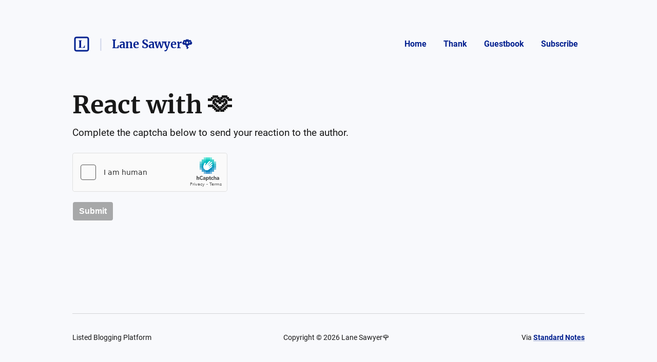

--- FILE ---
content_type: text/html; charset=utf-8
request_url: https://blog.lanesawyer.dev/authors/8597/posts/39636/reactions/new?reaction=%F0%9F%AB%B6
body_size: 19980
content:
<!DOCTYPE html>
<html lang="en">
  <head>
    <meta name="csrf-param" content="authenticity_token" />
<meta name="csrf-token" content="Dpx1xhV64rTJLaJXEFHhVaYHamidvVtKpliTHC_cD-RMjKvKhOQAR4CwDtcBqAk0zjn78LXXHJYUyy2rcJMMWA" />



    <title></title>
    <meta content="Today my apartment complex locked me into my apartment.

Upon that realization, I had a panic attack.

It ruined my day to the point where I&#39;m still on edge alm..." name="description"/>

      <link rel="canonical" href="https://blog.lanesawyer.dev/39636/the-impact-of-smart-tech-faceless-corporations-and-labor-exploitation"/>

    <link rel="icon" type="image/png" href="https://s3.amazonaws.com/sn-listed/letters/v2/big/L.png" sizes="250x250" />
    <link rel="icon" type="image/png" href="https://s3.amazonaws.com/sn-listed/letters/v2/fav/L.png" sizes="32x32" />
    <link rel="apple-touch-icon" type="image/png" href="https://s3.amazonaws.com/sn-listed/letters/v2/big/L.png" sizes="250x250" />
    <link rel="apple-touch-icon-precomposed" type="image/png" href="https://s3.amazonaws.com/sn-listed/letters/v2/big/L.png" sizes="250x250" />
    <link rel="shortcut icon" type="image/png" href="https://s3.amazonaws.com/sn-listed/letters/v2/fav/L.png" sizes="32x32" />
    <!-- Apple -->
    <meta content="" name="apple-mobile-web-app-title"/>
    <meta content="" name="application-name"/>

    <meta name="viewport" content="width=device-width, initial-scale=1">

    <!-- Twitter -->
    <meta content="Today my apartment complex locked me into my apartment.

Upon that realization, I had a panic attack.

It ruined my day to the point where I&#39;m still on edge alm..." name="twitter:description"/>
    <meta content="" name="twitter:title"/>
    <meta content="@standardnotes" name="twitter:site"/>

    <meta content="summary" name="twitter:card"/>
    <meta name="twitter:image" content="https://s3.amazonaws.com/sn-listed/letters/v2/big/L.png">

    <!-- Facebook -->
    <meta name="og:image" content="https://s3.amazonaws.com/sn-listed/letters/v2/big/L.png">
    <meta content="" name="og:title"/>
    <meta content="" name="og:description"/>

    <link rel="stylesheet" media="all" href="/assets/application-753928f4b83e998d3d52ea707104e6ef0aee44a9225af983f565bae5d8c04dfa.css" data-turbolinks-track="reload" />
    <script src="/assets/stylekit-0bf041b5f310185d3964fc7f056dc42581ab71405ab4169407054ab5b232724b.js" data-turbolinks-track="reload"></script>



    <link rel="stylesheet" media="all" href="/packs/css/clientRegistration-db1f0709.chunk.css" data-turbolinks-track="reload" defer="defer" />
    <script src="/packs/runtime~clientRegistration.js" data-turbolinks-track="reload" defer="defer"></script>
<script src="/packs/npm.babel.bundle.js" data-turbolinks-track="reload" defer="defer"></script>
<script src="/packs/npm.axios.bundle.js" data-turbolinks-track="reload" defer="defer"></script>
<script src="/packs/clientRegistration.bundle.js" data-turbolinks-track="reload" defer="defer"></script>



    <!-- Plausible -->
    <script defer data-domain="listed.to" src="https://plausible.standardnotes.com/js/plausible.js"></script>
    <!-- End Plausible Code -->

  </head>

  <body>
    <main id="main-container">
        
<div id="AuthorHeader-react-component-b25920a9-3744-4a85-b6a3-2316c69ed8a1"><div class="page-header__container " data-reactroot=""><div id="page-header"><div class="left"><div class="website-name"><a href="https://listed.to" class="listed-logo-link button button--no-fill" aria-label="Listed logo"><img src="/packs/media/assets/icons/ic-listed-a2f3c7f5bcf32941daa89a2d4758e8ff.svg" class="listed-logo" alt="Listed Logo"/></a></div><div class="author-name__container"><div class="author-name path-item"><a href="https://blog.lanesawyer.dev" class="button button--no-fill"><div class="h4">Lane Sawyer🌹</div></a></div></div></div><div class="right"><button class="button button--menu-icon" aria-label="Menu" aria-controls="navigation" type="button"></button><div class="pages-menu__container"><nav class="pages-menu author-pages-menu--desktop pages-menu--desktop"><a href="https://blog.lanesawyer.dev" class="button page-link button--no-fill">Home</a><a href="https://blog.lanesawyer.dev/tip" class="button page-link button--no-fill">Thank</a><a href="https://blog.lanesawyer.dev/guestbook" class="button page-link button--no-fill">Guestbook</a><a href="https://blog.lanesawyer.dev/subscribe" class="button page-link button--no-fill">Subscribe</a></nav></div></div></div><div class="pages-menu__container"><nav class="pages-menu pages-menu--mobile "><a href="https://blog.lanesawyer.dev" class="button page-link button--no-fill">Home</a><a href="https://blog.lanesawyer.dev/tip" class="button page-link button--no-fill">Thank</a><a href="https://blog.lanesawyer.dev/guestbook" class="button page-link button--no-fill">Guestbook</a><a href="https://blog.lanesawyer.dev/subscribe" class="button page-link button--no-fill">Subscribe</a></nav></div></div></div>
      <script type="application/json" class="js-react-on-rails-component" data-component-name="AuthorHeader" data-dom-id="AuthorHeader-react-component-b25920a9-3744-4a85-b6a3-2316c69ed8a1">{"homeUrl":"https://listed.to","post":true,"isAccessoryPage":true,"author":{"bio":"Just trying to leave the world a little better than I found it.","link":"","twitter":"","header_image_url":"https://user.fm/files/v2-7ee0137c5814b8b08f919fdb712d66d5/BlogHeader.jpg","guestbook_disabled":false,"newsletter_disabled":false,"title":"Lane Sawyer🌹","url":"https://blog.lanesawyer.dev","last_word_count":80715,"personal_link":null,"credentials":[{"id":166},{"id":167},{"id":168},{"id":169},{"id":170}]},"privatePost":false,"pages":null,"currentUrl":"https://blog.lanesawyer.dev/authors/8597/posts/39636/reactions/new?reaction=%F0%9F%AB%B6","blogPage":null}</script>
      



      <div id="content-container">
        
<script type="application/json" id="js-react-on-rails-context">{"railsEnv":"production","inMailer":false,"i18nLocale":"en","i18nDefaultLocale":"en","rorVersion":"11.3.0","rorPro":false,"href":"https://blog.lanesawyer.dev/authors/8597/posts/39636/reactions/new?reaction=%F0%9F%AB%B6","location":"/authors/8597/posts/39636/reactions/new?reaction=%F0%9F%AB%B6","scheme":"https","host":"blog.lanesawyer.dev","port":null,"pathname":"/authors/8597/posts/39636/reactions/new","search":"reaction=%F0%9F%AB%B6","httpAcceptLanguage":null,"serverSide":false}</script>
<div id="NewReaction-react-component-c18dca4e-2fe7-4d9f-808d-0f6db5d8b980"><div class="validate-page page-container" data-reactroot=""><h1 class="h1">React with <!-- -->🫶</h1><p class="p1">Complete the captcha below to send your reaction to the author.</p><div id="captcha-form"><form><div class="form-section"></div><button type="submit" class="button button--disabled" disabled="">Submit</button></form></div><div class="error-toast "><div class="error-toast__container"><div class="error-toast__toast"><p class="p2 error-toast__message"></p><button class="button error-toast__dismiss-button" type="button" aria-label="Close error toast"></button></div></div></div></div></div>
      <script type="application/json" class="js-react-on-rails-component" data-component-name="NewReaction" data-dom-id="NewReaction-react-component-c18dca4e-2fe7-4d9f-808d-0f6db5d8b980">{"reactionString":"🫶","post":{"id":39636,"title":"The Impact of Smart Tech, Faceless Corporations, and Labor Exploitation","unlisted":false,"created_at":"2022-10-28T06:53:15.000Z","word_count":1633,"page":null,"author_name":null,"author_link":null,"author_relative_url":"https://blog.lanesawyer.dev/39636/the-impact-of-smart-tech-faceless-corporations-and-labor-exploitation","preview_text":"Today my apartment complex locked me into my apartment.\n\nUpon that realization, I had a panic attack.\n\nIt ruined my day to the point where I'm still on edge almost twelve hours later. Part of addressing the lingering symptoms of my panic attack is writing this blog post, where I'm sharing my experience to relieve stress. As such, it will likely be a bit more rambling and jumpy compared to my other posts. Panic attacks jumble your thinking, so please forgive the drop in quality here.\n\nAs a bonus,...","rendered_text":"\u003cp\u003eToday my apartment complex locked me into my apartment.\u003c/p\u003e\n\n\u003cp\u003eUpon that realization, I had a panic attack.\u003c/p\u003e\n\n\u003cp\u003eIt ruined my day to the point where I'm still on edge almost twelve hours later. Part of addressing the lingering symptoms of my panic attack is writing this blog post, where I'm sharing my experience to relieve stress. As such, it will likely be a bit more rambling and jumpy compared to my other posts. Panic attacks jumble your thinking, so please forgive the drop in quality here.\u003c/p\u003e\n\n\u003cp\u003eAs a bonus, I'm going to use this experience to point out the very real consequences of smart tech, faceless corporations, and the exploitation of labor.\u003c/p\u003e\n\n\u003cp\u003eFirst off, before anyone worries too much, I'm doing fine. I contacted my apartment's front-office and the maintenance team got my door functioning again pretty quickly. I probably could've gotten myself out with the screwdriver I have in my closet without too much effort.\u003c/p\u003e\n\n\u003cp\u003eBut there's no use reasoning with my body, which was still feeling the effects of being trapped in a concrete box against my will. No amount of rational thinking can stop the chemicals released during a panic attack.\u003c/p\u003e\n\n\u003cp\u003eBefore I jump into pontificating about the dangers of smart tech and the corporatization of everything, here's what happened:\u003c/p\u003e\n\n\u003cp\u003eMy apartment complex is installing \"smart locks\" that have a keypad and mobile app for managing the locking system. The company behind the smart locks sent their install team and attempted to install the lock at my apartment today, but the hub that is supposed to control the lock had issues so they said they'd be back at a later date once they got working hardware. Unfortunately, they had already installed the smart lock and had to re-install the old lock system on my door. Then the install team left, saying they'd contact me for another appointment in the future. No biggie, I thought.\u003c/p\u003e\n\n\u003cp\u003eThirty minutes later I went to take my dog on his lunchtime walk, but when I turned the handle to exit, the deadbolt slid into place. The smart lock's install team put my lock back on backwards, so that the normally handy \"unlock if you turn the handle\" feature kept me locked inside. On top of that, the handle fell off into my hand!\u003c/p\u003e\n\n\u003cp\u003eI have never been locked away anywhere (at least that I remember, who knows what trauma lies in my childhood due to my garbage memory lol), so this was the first time I truly felt trapped and confined. My first instinct was to pound on the door and scream, in hopes that the installers were still around thirty minutes later (as I said, critical thinking skills aren't really available when you're in the grip of a panic attack).\u003c/p\u003e\n\n\u003cp\u003eI'd never felt such a visceral need to \u003cem\u003eescape\u003c/em\u003e before, which triggered my panic attack.\u003c/p\u003e\n\n\u003cp\u003eIt's been a while since my last panic attack, but I'm no stranger to them. During a turbulent period of my life when I was going through a divorce, finally got my anxiety and depression diagnosed, and COVID hit all within the course of about two years, I spent many hours crying in the shower or cowering in bed trying to overcome the unrelenting grip of a panic attack.\u003c/p\u003e\n\n\u003cp\u003eThankfully I've developed ways to reduce their impact, but they're still no fun when they pop up. Even though I reigned in my thoughts quickly, the effects of a panic attack stick around for hours as my body flushes the chemicals pumped through my system during the initial attack.\u003c/p\u003e\n\n\u003cp\u003eAnd now that I'm feeling (mostly) better, I figured I would turn this experience into an opportunity to cover a few things about this crazy world we all live in that concern me:\u003c/p\u003e\n\n\u003col\u003e\n\u003cli\u003e\u003cp\u003eSmart tech and the rise of surveillance capitalism\u003c/p\u003e\u003c/li\u003e\n\u003cli\u003e\u003cp\u003eThe uncaring, relentless pursuit of profit over human happiness from large corporations\u003c/p\u003e\u003c/li\u003e\n\u003cli\u003e\u003cp\u003eThe exploitation of labor\u003c/p\u003e\u003c/li\u003e\n\u003c/ol\u003e\n\n\u003cp\u003eNow how do these all connect?\u003c/p\u003e\n\n\u003cp\u003eThe smart tech aspect is obvious.\u003c/p\u003e\n\n\u003cp\u003eThis new locking system is run by some big company that has access to all the times I open and shut my door. Privacy laws are all but non-existent in the United States, and as a programmer I am acutely aware of just how much data you can glean from someone's smart devices. In addition, while researching what locks were going to be occupying my apartment I discovered that these particular locks emit a unique tone for each press on the pin, allowing someone nearby to literally hear your access code.\u003c/p\u003e\n\n\u003cp\u003eHoly fuck is that a major security risk!\u003c/p\u003e\n\n\u003cp\u003eThe lock is literally designed to make it easier for apartment complexes to manage keys, not for apartment dwellers to live convenient lives. There's nothing preventing the company making all the data available to the apartment complex either, giving them more insight into my comings and goings than I'd prefer.\u003c/p\u003e\n\n\u003cp\u003eLook, I'm not opposed to technology being used to improve our lives, but I don't trust the companies running these systems. My own smart home setup is all managed from a local server that I run, where my data isn't being harvested by some company to sell to ad brokers. It's possible to use this technology in a privacy respecting, human centered manner, but that's not what the vast majority of smart home companies do because harvesting and selling data is a lucrative business.\u003c/p\u003e\n\n\u003cp\u003eAs for large corporations doing anything to make a buck?\u003c/p\u003e\n\n\u003cp\u003eI went and talked to my apartment complex about the incident to let them know that their actions to change the locking system resulted in me literally being locked in my apartment. I never asked for this lock upgrade. I wasn't given a choice to opt out, only the \"opportunity\" to come ask questions to have my concerns \"addressed\". My dumb locks have worked perfectly fine for years and I have no need for a smart lock. And then, the incompetency of the company installing the lock ended up imprisoning me in my own apartment.\u003c/p\u003e\n\n\u003cp\u003eI asked for some small credit towards my rent or other way to make amends for literally locking me up against my will, but the receptionist said she had no ability to do anything of the sort and that management wouldn't consider the request even if I talked to them. The utter lack of humanity driven by the profit needs to a giant company that owns the building made me feel sub-human as my panic attack was completely dismissed.\u003c/p\u003e\n\n\u003cp\u003eIf I were a landlord and my actions accidentally caused a tenant mental distress I wouldn't hesitate to do something to make up for it, especially knocking a few bucks off next month's rent. The fact that the only person present from the company managing where I live had no agency to make that decision shows a lack of trust in workers and a clear prioritization of making money over listening to the people whose very homes you control. \u003c/p\u003e\n\n\u003cp\u003eAnd the exploitation of labor?\u003c/p\u003e\n\n\u003cp\u003eThe installers from the smart lock company were clearly not adequately trained and likely paid under a living wage. They couldn't install their own company's smart lock and then re-installed the old lock incorrectly, locking me in. \u003c/p\u003e\n\n\u003cp\u003eSimple steps that could be taught with a little bit of training (like not tearing off the old lock until you confirmed that your locks are fully synced and working) would've prevented the extra work and noise (which interrupted a work meeting I was in, by the way). And then, the laborers not fully testing the old lock after reinstalling it shows that they weren't trained regarding what to do when an install goes sideways.\u003c/p\u003e\n\n\u003cp\u003eI'm not a professional smart lock installer, but how do you not notice that the way you re-installed the old lock will literally trap a resident inside their own house? There's maybe three different states the locking mechanism can be in, and they didn't bother to test them all? I don't necessarily blame the individuals performing the work because of the system of labor we all deal with in the United States. Our lackluster labor protections lead to low wages, which leads to uncaring workers doing the minimum to get by. If you were paid a minimum wage, wouldn't you do the minimum as well? We should pay people living wages, treat laborers in all jobs with dignity, and provide adequate training. A more capable, caring craftsperson would have found their mistake before leaving a resident locked inside their own house.\u003c/p\u003e\n\n\u003cp\u003eAnd I'll leave it at that.\u003c/p\u003e\n\n\u003cp\u003eThe effects of my panic attack linger, but it feels good to get words on a page. Each of the three areas deserve much more attention and analysis, but I hope my overview can at least express why I'm concerned about the direction our country and economy have been moving for the last few decades.\u003c/p\u003e\n\n\u003cp\u003eThese decisions to prioritize profit over everything else causes very real harm. I'm lucky that my most traumatic experience bumping up against these systems was having a panic attack due to a botched lock install. Others aren't so lucky.\u003c/p\u003e\n\n\u003cp\u003eWe could build a society where all are able to live and work with dignity. But we don't, simply so a few billionaires can score more points in the game of chasing the almighty dollar.\u003c/p\u003e\n\n\u003cp\u003eSo what do we do about it?\u003c/p\u003e\n\n\u003cp\u003eVOTE.\u003c/p\u003e\n\n\u003cp\u003eSupport politicians that want to improve labor laws, do some trust-busting, raise tax rates on the ultra-wealthy and use that revenue to build public services we all benefit from, and get some human-centered data privacy legislation in place.\u003c/p\u003e\n\n\u003cp\u003eUntil we build such a world, we'll continue to be forced into a system where our every move is monitored and monetized, where faceless corporations ignore human suffering, and laborers are treated as disposable.\u003c/p\u003e\n","url":"https://blog.lanesawyer.dev/39636/the-impact-of-smart-tech-faceless-corporations-and-labor-exploitation","author":{"id":8597,"username":"lanesawyer","title":"Lane Sawyer🌹","url":"https://blog.lanesawyer.dev"}},"hCaptchaSiteKey":"dd6c8670-fc9b-4024-9e31-304ee4b06776"}</script>
      


      </div>
      <div id="SharedFooter-react-component-a51cc428-a1d6-4542-8e40-b859429565d8"><div id="footer" class="footer" data-reactroot=""><div class="footer__container"><p class="p3">Listed Blogging Platform</p><p class="p3">Copyright © <!-- -->2026<!-- --> <!-- -->Lane Sawyer🌹</p><p class="p3">Via<!-- --> <a href="https://standardnotes.com" target="_blank" rel="noopener noreferrer">Standard Notes</a></p></div></div></div>
      <script type="application/json" class="js-react-on-rails-component" data-component-name="SharedFooter" data-dom-id="SharedFooter-react-component-a51cc428-a1d6-4542-8e40-b859429565d8">{"blogPage":null,"author":{"title":"Lane Sawyer🌹"},"privatePost":false}</script>
      


    </div>
  </main>
</html>


--- FILE ---
content_type: application/javascript
request_url: https://blog.lanesawyer.dev/packs/npm.babel.bundle.js
body_size: 28237
content:
(window.webpackJsonp=window.webpackJsonp||[]).push([[2],[,,function(t,n,r){var e=r(199),o=r(200),i=r(89),u=r(201);t.exports=function(t,n){return e(t)||o(t,n)||i(t,n)||u()}},function(t,n,r){t.exports=r(204)},function(t,n){function r(t,n,r,e,o,i,u){try{var f=t[i](u),c=f.value}catch(s){return void r(s)}f.done?n(c):Promise.resolve(c).then(e,o)}t.exports=function(t){return function(){var n=this,e=arguments;return new Promise((function(o,i){var u=t.apply(n,e);function f(t){r(u,o,i,f,c,"next",t)}function c(t){r(u,o,i,f,c,"throw",t)}f(void 0)}))}}},,function(t,n){t.exports=function(t,n,r){return n in t?Object.defineProperty(t,n,{value:r,enumerable:!0,configurable:!0,writable:!0}):t[n]=r,t}},function(t,n){var r=t.exports={version:"2.6.11"};"number"==typeof __e&&(__e=r)},,function(t,n,r){var e=r(48)("wks"),o=r(35),i=r(11).Symbol,u="function"==typeof i;(t.exports=function(t){return e[t]||(e[t]=u&&i[t]||(u?i:o)("Symbol."+t))}).store=e},function(t,n,r){t.exports=!r(20)((function(){return 7!=Object.defineProperty({},"a",{get:function(){return 7}}).a}))},function(t,n){var r=t.exports="undefined"!=typeof window&&window.Math==Math?window:"undefined"!=typeof self&&self.Math==Math?self:Function("return this")();"number"==typeof __g&&(__g=r)},function(t,n,r){var e=r(21),o=r(63),i=r(41),u=Object.defineProperty;n.f=r(10)?Object.defineProperty:function(t,n,r){if(e(t),n=i(n,!0),e(r),o)try{return u(t,n,r)}catch(f){}if("get"in r||"set"in r)throw TypeError("Accessors not supported!");return"value"in r&&(t[n]=r.value),t}},function(t,n){t.exports=function(t){return"object"===typeof t?null!==t:"function"===typeof t}},function(t,n,r){var e=r(11),o=r(7),i=r(22),u=r(17),f=r(16),c=function(t,n,r){var s,a,p,l=t&c.F,v=t&c.G,y=t&c.S,h=t&c.P,d=t&c.B,b=t&c.W,g=v?o:o[n]||(o[n]={}),x=g.prototype,m=v?e:y?e[n]:(e[n]||{}).prototype;for(s in v&&(r=n),r)(a=!l&&m&&void 0!==m[s])&&f(g,s)||(p=a?m[s]:r[s],g[s]=v&&"function"!=typeof m[s]?r[s]:d&&a?i(p,e):b&&m[s]==p?function(t){var n=function(n,r,e){if(this instanceof t){switch(arguments.length){case 0:return new t;case 1:return new t(n);case 2:return new t(n,r)}return new t(n,r,e)}return t.apply(this,arguments)};return n.prototype=t.prototype,n}(p):h&&"function"==typeof p?i(Function.call,p):p,h&&((g.virtual||(g.virtual={}))[s]=p,t&c.R&&x&&!x[s]&&u(x,s,p)))};c.F=1,c.G=2,c.S=4,c.P=8,c.B=16,c.W=32,c.U=64,c.R=128,t.exports=c},function(t,n){t.exports=function(t){return t&&t.__esModule?t:{default:t}}},function(t,n){var r={}.hasOwnProperty;t.exports=function(t,n){return r.call(t,n)}},function(t,n,r){var e=r(12),o=r(26);t.exports=r(10)?function(t,n,r){return e.f(t,n,o(1,r))}:function(t,n,r){return t[n]=r,t}},function(t,n,r){var e=r(210),o=r(211),i=r(89),u=r(212);t.exports=function(t){return e(t)||o(t)||i(t)||u()}},function(t,n,r){var e=r(38),o=r(40);t.exports=function(t){return e(o(t))}},function(t,n){t.exports=function(t){try{return!!t()}catch(n){return!0}}},function(t,n,r){var e=r(13);t.exports=function(t){if(!e(t))throw TypeError(t+" is not an object!");return t}},function(t,n,r){var e=r(66);t.exports=function(t,n,r){if(e(t),void 0===n)return t;switch(r){case 1:return function(r){return t.call(n,r)};case 2:return function(r,e){return t.call(n,r,e)};case 3:return function(r,e,o){return t.call(n,r,e,o)}}return function(){return t.apply(n,arguments)}}},function(t,n,r){var e=r(40);t.exports=function(t){return Object(e(t))}},,,function(t,n){t.exports=function(t,n){return{enumerable:!(1&t),configurable:!(2&t),writable:!(4&t),value:n}}},function(t,n){t.exports={}},function(t,n,r){var e=r(67),o=r(49);t.exports=Object.keys||function(t){return e(t,o)}},function(t,n,r){var e=r(35)("meta"),o=r(13),i=r(16),u=r(12).f,f=0,c=Object.isExtensible||function(){return!0},s=!r(20)((function(){return c(Object.preventExtensions({}))})),a=function(t){u(t,e,{value:{i:"O"+ ++f,w:{}}})},p=t.exports={KEY:e,NEED:!1,fastKey:function(t,n){if(!o(t))return"symbol"==typeof t?t:("string"==typeof t?"S":"P")+t;if(!i(t,e)){if(!c(t))return"F";if(!n)return"E";a(t)}return t[e].i},getWeak:function(t,n){if(!i(t,e)){if(!c(t))return!0;if(!n)return!1;a(t)}return t[e].w},onFreeze:function(t){return s&&p.NEED&&c(t)&&!i(t,e)&&a(t),t}}},function(t,n,r){var e=r(22),o=r(72),i=r(73),u=r(21),f=r(34),c=r(74),s={},a={};(n=t.exports=function(t,n,r,p,l){var v,y,h,d,b=l?function(){return t}:c(t),g=e(r,p,n?2:1),x=0;if("function"!=typeof b)throw TypeError(t+" is not iterable!");if(i(b)){for(v=f(t.length);v>x;x++)if((d=n?g(u(y=t[x])[0],y[1]):g(t[x]))===s||d===a)return d}else for(h=b.call(t);!(y=h.next()).done;)if((d=o(h,g,y.value,n))===s||d===a)return d}).BREAK=s,n.RETURN=a},function(t,n,r){var e=r(13);t.exports=function(t,n){if(!e(t)||t._t!==n)throw TypeError("Incompatible receiver, "+n+" required!");return t}},function(t,n){n.f={}.propertyIsEnumerable},function(t,n){t.exports=!0},function(t,n,r){var e=r(43),o=Math.min;t.exports=function(t){return t>0?o(e(t),9007199254740991):0}},function(t,n){var r=0,e=Math.random();t.exports=function(t){return"Symbol(".concat(void 0===t?"":t,")_",(++r+e).toString(36))}},function(t,n,r){var e=r(12).f,o=r(16),i=r(9)("toStringTag");t.exports=function(t,n,r){t&&!o(t=r?t:t.prototype,i)&&e(t,i,{configurable:!0,value:n})}},function(t,n,r){t.exports=r(170)},function(t,n,r){var e=r(39);t.exports=Object("z").propertyIsEnumerable(0)?Object:function(t){return"String"==e(t)?t.split(""):Object(t)}},function(t,n){var r={}.toString;t.exports=function(t){return r.call(t).slice(8,-1)}},function(t,n){t.exports=function(t){if(void 0==t)throw TypeError("Can't call method on  "+t);return t}},function(t,n,r){var e=r(13);t.exports=function(t,n){if(!e(t))return t;var r,o;if(n&&"function"==typeof(r=t.toString)&&!e(o=r.call(t)))return o;if("function"==typeof(r=t.valueOf)&&!e(o=r.call(t)))return o;if(!n&&"function"==typeof(r=t.toString)&&!e(o=r.call(t)))return o;throw TypeError("Can't convert object to primitive value")}},function(t,n,r){"use strict";var e=r(144)(!0);r(44)(String,"String",(function(t){this._t=String(t),this._i=0}),(function(){var t,n=this._t,r=this._i;return r>=n.length?{value:void 0,done:!0}:(t=e(n,r),this._i+=t.length,{value:t,done:!1})}))},function(t,n){var r=Math.ceil,e=Math.floor;t.exports=function(t){return isNaN(t=+t)?0:(t>0?e:r)(t)}},function(t,n,r){"use strict";var e=r(33),o=r(14),i=r(45),u=r(17),f=r(27),c=r(145),s=r(36),a=r(150),p=r(9)("iterator"),l=!([].keys&&"next"in[].keys()),v=function(){return this};t.exports=function(t,n,r,y,h,d,b){c(r,n,y);var g,x,m,_=function(t){if(!l&&t in j)return j[t];switch(t){case"keys":case"values":return function(){return new r(this,t)}}return function(){return new r(this,t)}},S=n+" Iterator",O="values"==h,w=!1,j=t.prototype,E=j[p]||j["@@iterator"]||h&&j[h],k=E||_(h),P=h?O?_("entries"):k:void 0,A="Array"==n&&j.entries||E;if(A&&(m=a(A.call(new t)))!==Object.prototype&&m.next&&(s(m,S,!0),e||"function"==typeof m[p]||u(m,p,v)),O&&E&&"values"!==E.name&&(w=!0,k=function(){return E.call(this)}),e&&!b||!l&&!w&&j[p]||u(j,p,k),f[n]=k,f[S]=v,h)if(g={values:O?k:_("values"),keys:d?k:_("keys"),entries:P},b)for(x in g)x in j||i(j,x,g[x]);else o(o.P+o.F*(l||w),n,g);return g}},function(t,n,r){t.exports=r(17)},function(t,n,r){var e=r(21),o=r(146),i=r(49),u=r(47)("IE_PROTO"),f=function(){},c=function(){var t,n=r(64)("iframe"),e=i.length;for(n.style.display="none",r(149).appendChild(n),n.src="javascript:",(t=n.contentWindow.document).open(),t.write("<script>document.F=Object<\/script>"),t.close(),c=t.F;e--;)delete c.prototype[i[e]];return c()};t.exports=Object.create||function(t,n){var r;return null!==t?(f.prototype=e(t),r=new f,f.prototype=null,r[u]=t):r=c(),void 0===n?r:o(r,n)}},function(t,n,r){var e=r(48)("keys"),o=r(35);t.exports=function(t){return e[t]||(e[t]=o(t))}},function(t,n,r){var e=r(7),o=r(11),i=o["__core-js_shared__"]||(o["__core-js_shared__"]={});(t.exports=function(t,n){return i[t]||(i[t]=void 0!==n?n:{})})("versions",[]).push({version:e.version,mode:r(33)?"pure":"global",copyright:"\xa9 2019 Denis Pushkarev (zloirock.ru)"})},function(t,n){t.exports="constructor,hasOwnProperty,isPrototypeOf,propertyIsEnumerable,toLocaleString,toString,valueOf".split(",")},function(t,n,r){r(151);for(var e=r(11),o=r(17),i=r(27),u=r(9)("toStringTag"),f="CSSRuleList,CSSStyleDeclaration,CSSValueList,ClientRectList,DOMRectList,DOMStringList,DOMTokenList,DataTransferItemList,FileList,HTMLAllCollection,HTMLCollection,HTMLFormElement,HTMLSelectElement,MediaList,MimeTypeArray,NamedNodeMap,NodeList,PaintRequestList,Plugin,PluginArray,SVGLengthList,SVGNumberList,SVGPathSegList,SVGPointList,SVGStringList,SVGTransformList,SourceBufferList,StyleSheetList,TextTrackCueList,TextTrackList,TouchList".split(","),c=0;c<f.length;c++){var s=f[c],a=e[s],p=a&&a.prototype;p&&!p[u]&&o(p,u,s),i[s]=i.Array}},function(t,n,r){n.f=r(9)},function(t,n,r){var e=r(11),o=r(7),i=r(33),u=r(51),f=r(12).f;t.exports=function(t){var n=o.Symbol||(o.Symbol=i?{}:e.Symbol||{});"_"==t.charAt(0)||t in n||f(n,t,{value:u.f(t)})}},function(t,n){n.f=Object.getOwnPropertySymbols},function(t,n){},function(t,n,r){var e=r(22),o=r(38),i=r(23),u=r(34),f=r(163);t.exports=function(t,n){var r=1==t,c=2==t,s=3==t,a=4==t,p=6==t,l=5==t||p,v=n||f;return function(n,f,y){for(var h,d,b=i(n),g=o(b),x=e(f,y,3),m=u(g.length),_=0,S=r?v(n,m):c?v(n,0):void 0;m>_;_++)if((l||_ in g)&&(d=x(h=g[_],_,b),t))if(r)S[_]=d;else if(d)switch(t){case 3:return!0;case 5:return h;case 6:return _;case 2:S.push(h)}else if(a)return!1;return p?-1:s||a?a:S}}},function(t,n,r){var e=r(17);t.exports=function(t,n,r){for(var o in n)r&&t[o]?t[o]=n[o]:e(t,o,n[o]);return t}},function(t,n){t.exports=function(t,n,r,e){if(!(t instanceof n)||void 0!==e&&e in t)throw TypeError(r+": incorrect invocation!");return t}},function(t,n,r){t.exports=r(171)},,,,function(t,n,r){var e=r(32),o=r(26),i=r(19),u=r(41),f=r(16),c=r(63),s=Object.getOwnPropertyDescriptor;n.f=r(10)?s:function(t,n){if(t=i(t),n=u(n,!0),c)try{return s(t,n)}catch(r){}if(f(t,n))return o(!e.f.call(t,n),t[n])}},function(t,n,r){t.exports=!r(10)&&!r(20)((function(){return 7!=Object.defineProperty(r(64)("div"),"a",{get:function(){return 7}}).a}))},function(t,n,r){var e=r(13),o=r(11).document,i=e(o)&&e(o.createElement);t.exports=function(t){return i?o.createElement(t):{}}},function(t,n,r){var e=r(14),o=r(7),i=r(20);t.exports=function(t,n){var r=(o.Object||{})[t]||Object[t],u={};u[t]=n(r),e(e.S+e.F*i((function(){r(1)})),"Object",u)}},function(t,n){t.exports=function(t){if("function"!=typeof t)throw TypeError(t+" is not a function!");return t}},function(t,n,r){var e=r(16),o=r(19),i=r(147)(!1),u=r(47)("IE_PROTO");t.exports=function(t,n){var r,f=o(t),c=0,s=[];for(r in f)r!=u&&e(f,r)&&s.push(r);for(;n.length>c;)e(f,r=n[c++])&&(~i(s,r)||s.push(r));return s}},function(t,n){t.exports=function(t,n){return{value:n,done:!!t}}},function(t,n,r){var e=r(39);t.exports=Array.isArray||function(t){return"Array"==e(t)}},function(t,n,r){var e=r(67),o=r(49).concat("length","prototype");n.f=Object.getOwnPropertyNames||function(t){return e(t,o)}},function(t,n,r){"use strict";var e=r(10),o=r(28),i=r(53),u=r(32),f=r(23),c=r(38),s=Object.assign;t.exports=!s||r(20)((function(){var t={},n={},r=Symbol(),e="abcdefghijklmnopqrst";return t[r]=7,e.split("").forEach((function(t){n[t]=t})),7!=s({},t)[r]||Object.keys(s({},n)).join("")!=e}))?function(t,n){for(var r=f(t),s=arguments.length,a=1,p=i.f,l=u.f;s>a;)for(var v,y=c(arguments[a++]),h=p?o(y).concat(p(y)):o(y),d=h.length,b=0;d>b;)v=h[b++],e&&!l.call(y,v)||(r[v]=y[v]);return r}:s},function(t,n,r){var e=r(21);t.exports=function(t,n,r,o){try{return o?n(e(r)[0],r[1]):n(r)}catch(u){var i=t.return;throw void 0!==i&&e(i.call(t)),u}}},function(t,n,r){var e=r(27),o=r(9)("iterator"),i=Array.prototype;t.exports=function(t){return void 0!==t&&(e.Array===t||i[o]===t)}},function(t,n,r){var e=r(75),o=r(9)("iterator"),i=r(27);t.exports=r(7).getIteratorMethod=function(t){if(void 0!=t)return t[o]||t["@@iterator"]||i[e(t)]}},function(t,n,r){var e=r(39),o=r(9)("toStringTag"),i="Arguments"==e(function(){return arguments}());t.exports=function(t){var n,r,u;return void 0===t?"Undefined":null===t?"Null":"string"==typeof(r=function(t,n){try{return t[n]}catch(r){}}(n=Object(t),o))?r:i?e(n):"Object"==(u=e(n))&&"function"==typeof n.callee?"Arguments":u}},function(t,n,r){"use strict";var e=r(11),o=r(14),i=r(29),u=r(20),f=r(17),c=r(56),s=r(30),a=r(57),p=r(13),l=r(36),v=r(12).f,y=r(55)(0),h=r(10);t.exports=function(t,n,r,d,b,g){var x=e[t],m=x,_=b?"set":"add",S=m&&m.prototype,O={};return h&&"function"==typeof m&&(g||S.forEach&&!u((function(){(new m).entries().next()})))?(m=n((function(n,r){a(n,m,t,"_c"),n._c=new x,void 0!=r&&s(r,b,n[_],n)})),y("add,clear,delete,forEach,get,has,set,keys,values,entries,toJSON".split(","),(function(t){var n="add"==t||"set"==t;!(t in S)||g&&"clear"==t||f(m.prototype,t,(function(r,e){if(a(this,m,t),!n&&g&&!p(r))return"get"==t&&void 0;var o=this._c[t](0===r?0:r,e);return n?this:o}))})),g||v(m.prototype,"size",{get:function(){return this._c.size}})):(m=d.getConstructor(n,t,b,_),c(m.prototype,r),i.NEED=!0),l(m,t),O[t]=m,o(o.G+o.W+o.F,O),g||d.setStrong(m,t,b),m}},function(t,n,r){"use strict";var e=r(14);t.exports=function(t){e(e.S,t,{of:function(){for(var t=arguments.length,n=new Array(t);t--;)n[t]=arguments[t];return new this(n)}})}},function(t,n,r){"use strict";var e=r(14),o=r(66),i=r(22),u=r(30);t.exports=function(t){e(e.S,t,{from:function(t){var n,r,e,f,c=arguments[1];return o(this),(n=void 0!==c)&&o(c),void 0==t?new this:(r=[],n?(e=0,f=i(c,arguments[2],2),u(t,!1,(function(t){r.push(f(t,e++))}))):u(t,!1,r.push,r),new this(r))}})}},function(t,n,r){t.exports=r(168)},,,,,,,function(t,n,r){t.exports=r(179)},function(t,n,r){t.exports=r(183)},,function(t,n,r){var e=r(90);t.exports=function(t,n){if(t){if("string"===typeof t)return e(t,n);var r=Object.prototype.toString.call(t).slice(8,-1);return"Object"===r&&t.constructor&&(r=t.constructor.name),"Map"===r||"Set"===r?Array.from(t):"Arguments"===r||/^(?:Ui|I)nt(?:8|16|32)(?:Clamped)?Array$/.test(r)?e(t,n):void 0}}},function(t,n){t.exports=function(t,n){(null==n||n>t.length)&&(n=t.length);for(var r=0,e=new Array(n);r<n;r++)e[r]=t[r];return e}},,,,,,,,,,,,,,,,,,,,,,,,,,,,,,,,,,,,,,,,,,,,function(t,n,r){var e=r(135),o=r(138),i=r(141),u=r(160);function f(){if("function"!==typeof u)return null;var t=new u;return f=function(){return t},t}t.exports=function(t){if(t&&t.__esModule)return t;if(null===t||"object"!==i(t)&&"function"!==typeof t)return{default:t};var n=f();if(n&&n.has(t))return n.get(t);var r={},u=o&&e;for(var c in t)if(Object.prototype.hasOwnProperty.call(t,c)){var s=u?e(t,c):null;s&&(s.get||s.set)?o(r,c,s):r[c]=t[c]}return r.default=t,n&&n.set(t,r),r}},function(t,n,r){t.exports=r(136)},function(t,n,r){r(137);var e=r(7).Object;t.exports=function(t,n){return e.getOwnPropertyDescriptor(t,n)}},function(t,n,r){var e=r(19),o=r(62).f;r(65)("getOwnPropertyDescriptor",(function(){return function(t,n){return o(e(t),n)}}))},function(t,n,r){t.exports=r(139)},function(t,n,r){r(140);var e=r(7).Object;t.exports=function(t,n,r){return e.defineProperty(t,n,r)}},function(t,n,r){var e=r(14);e(e.S+e.F*!r(10),"Object",{defineProperty:r(12).f})},function(t,n,r){var e=r(142),o=r(153);function i(n){return t.exports=i="function"===typeof o&&"symbol"===typeof e?function(t){return typeof t}:function(t){return t&&"function"===typeof o&&t.constructor===o&&t!==o.prototype?"symbol":typeof t},i(n)}t.exports=i},function(t,n,r){t.exports=r(143)},function(t,n,r){r(42),r(50),t.exports=r(51).f("iterator")},function(t,n,r){var e=r(43),o=r(40);t.exports=function(t){return function(n,r){var i,u,f=String(o(n)),c=e(r),s=f.length;return c<0||c>=s?t?"":void 0:(i=f.charCodeAt(c))<55296||i>56319||c+1===s||(u=f.charCodeAt(c+1))<56320||u>57343?t?f.charAt(c):i:t?f.slice(c,c+2):u-56320+(i-55296<<10)+65536}}},function(t,n,r){"use strict";var e=r(46),o=r(26),i=r(36),u={};r(17)(u,r(9)("iterator"),(function(){return this})),t.exports=function(t,n,r){t.prototype=e(u,{next:o(1,r)}),i(t,n+" Iterator")}},function(t,n,r){var e=r(12),o=r(21),i=r(28);t.exports=r(10)?Object.defineProperties:function(t,n){o(t);for(var r,u=i(n),f=u.length,c=0;f>c;)e.f(t,r=u[c++],n[r]);return t}},function(t,n,r){var e=r(19),o=r(34),i=r(148);t.exports=function(t){return function(n,r,u){var f,c=e(n),s=o(c.length),a=i(u,s);if(t&&r!=r){for(;s>a;)if((f=c[a++])!=f)return!0}else for(;s>a;a++)if((t||a in c)&&c[a]===r)return t||a||0;return!t&&-1}}},function(t,n,r){var e=r(43),o=Math.max,i=Math.min;t.exports=function(t,n){return(t=e(t))<0?o(t+n,0):i(t,n)}},function(t,n,r){var e=r(11).document;t.exports=e&&e.documentElement},function(t,n,r){var e=r(16),o=r(23),i=r(47)("IE_PROTO"),u=Object.prototype;t.exports=Object.getPrototypeOf||function(t){return t=o(t),e(t,i)?t[i]:"function"==typeof t.constructor&&t instanceof t.constructor?t.constructor.prototype:t instanceof Object?u:null}},function(t,n,r){"use strict";var e=r(152),o=r(68),i=r(27),u=r(19);t.exports=r(44)(Array,"Array",(function(t,n){this._t=u(t),this._i=0,this._k=n}),(function(){var t=this._t,n=this._k,r=this._i++;return!t||r>=t.length?(this._t=void 0,o(1)):o(0,"keys"==n?r:"values"==n?t[r]:[r,t[r]])}),"values"),i.Arguments=i.Array,e("keys"),e("values"),e("entries")},function(t,n){t.exports=function(){}},function(t,n,r){t.exports=r(154)},function(t,n,r){r(155),r(54),r(158),r(159),t.exports=r(7).Symbol},function(t,n,r){"use strict";var e=r(11),o=r(16),i=r(10),u=r(14),f=r(45),c=r(29).KEY,s=r(20),a=r(48),p=r(36),l=r(35),v=r(9),y=r(51),h=r(52),d=r(156),b=r(69),g=r(21),x=r(13),m=r(23),_=r(19),S=r(41),O=r(26),w=r(46),j=r(157),E=r(62),k=r(53),P=r(12),A=r(28),M=E.f,T=P.f,L=j.f,N=e.Symbol,F=e.JSON,I=F&&F.stringify,C=v("_hidden"),W=v("toPrimitive"),D={}.propertyIsEnumerable,R=a("symbol-registry"),J=a("symbols"),G=a("op-symbols"),z=Object.prototype,V="function"==typeof N&&!!k.f,K=e.QObject,B=!K||!K.prototype||!K.prototype.findChild,H=i&&s((function(){return 7!=w(T({},"a",{get:function(){return T(this,"a",{value:7}).a}})).a}))?function(t,n,r){var e=M(z,n);e&&delete z[n],T(t,n,r),e&&t!==z&&T(z,n,e)}:T,U=function(t){var n=J[t]=w(N.prototype);return n._k=t,n},q=V&&"symbol"==typeof N.iterator?function(t){return"symbol"==typeof t}:function(t){return t instanceof N},X=function(t,n,r){return t===z&&X(G,n,r),g(t),n=S(n,!0),g(r),o(J,n)?(r.enumerable?(o(t,C)&&t[C][n]&&(t[C][n]=!1),r=w(r,{enumerable:O(0,!1)})):(o(t,C)||T(t,C,O(1,{})),t[C][n]=!0),H(t,n,r)):T(t,n,r)},Y=function(t,n){g(t);for(var r,e=d(n=_(n)),o=0,i=e.length;i>o;)X(t,r=e[o++],n[r]);return t},Q=function(t){var n=D.call(this,t=S(t,!0));return!(this===z&&o(J,t)&&!o(G,t))&&(!(n||!o(this,t)||!o(J,t)||o(this,C)&&this[C][t])||n)},$=function(t,n){if(t=_(t),n=S(n,!0),t!==z||!o(J,n)||o(G,n)){var r=M(t,n);return!r||!o(J,n)||o(t,C)&&t[C][n]||(r.enumerable=!0),r}},Z=function(t){for(var n,r=L(_(t)),e=[],i=0;r.length>i;)o(J,n=r[i++])||n==C||n==c||e.push(n);return e},tt=function(t){for(var n,r=t===z,e=L(r?G:_(t)),i=[],u=0;e.length>u;)!o(J,n=e[u++])||r&&!o(z,n)||i.push(J[n]);return i};V||(f((N=function(){if(this instanceof N)throw TypeError("Symbol is not a constructor!");var t=l(arguments.length>0?arguments[0]:void 0),n=function(r){this===z&&n.call(G,r),o(this,C)&&o(this[C],t)&&(this[C][t]=!1),H(this,t,O(1,r))};return i&&B&&H(z,t,{configurable:!0,set:n}),U(t)}).prototype,"toString",(function(){return this._k})),E.f=$,P.f=X,r(70).f=j.f=Z,r(32).f=Q,k.f=tt,i&&!r(33)&&f(z,"propertyIsEnumerable",Q,!0),y.f=function(t){return U(v(t))}),u(u.G+u.W+u.F*!V,{Symbol:N});for(var nt="hasInstance,isConcatSpreadable,iterator,match,replace,search,species,split,toPrimitive,toStringTag,unscopables".split(","),rt=0;nt.length>rt;)v(nt[rt++]);for(var et=A(v.store),ot=0;et.length>ot;)h(et[ot++]);u(u.S+u.F*!V,"Symbol",{for:function(t){return o(R,t+="")?R[t]:R[t]=N(t)},keyFor:function(t){if(!q(t))throw TypeError(t+" is not a symbol!");for(var n in R)if(R[n]===t)return n},useSetter:function(){B=!0},useSimple:function(){B=!1}}),u(u.S+u.F*!V,"Object",{create:function(t,n){return void 0===n?w(t):Y(w(t),n)},defineProperty:X,defineProperties:Y,getOwnPropertyDescriptor:$,getOwnPropertyNames:Z,getOwnPropertySymbols:tt});var it=s((function(){k.f(1)}));u(u.S+u.F*it,"Object",{getOwnPropertySymbols:function(t){return k.f(m(t))}}),F&&u(u.S+u.F*(!V||s((function(){var t=N();return"[null]"!=I([t])||"{}"!=I({a:t})||"{}"!=I(Object(t))}))),"JSON",{stringify:function(t){for(var n,r,e=[t],o=1;arguments.length>o;)e.push(arguments[o++]);if(r=n=e[1],(x(n)||void 0!==t)&&!q(t))return b(n)||(n=function(t,n){if("function"==typeof r&&(n=r.call(this,t,n)),!q(n))return n}),e[1]=n,I.apply(F,e)}}),N.prototype[W]||r(17)(N.prototype,W,N.prototype.valueOf),p(N,"Symbol"),p(Math,"Math",!0),p(e.JSON,"JSON",!0)},function(t,n,r){var e=r(28),o=r(53),i=r(32);t.exports=function(t){var n=e(t),r=o.f;if(r)for(var u,f=r(t),c=i.f,s=0;f.length>s;)c.call(t,u=f[s++])&&n.push(u);return n}},function(t,n,r){var e=r(19),o=r(70).f,i={}.toString,u="object"==typeof window&&window&&Object.getOwnPropertyNames?Object.getOwnPropertyNames(window):[];t.exports.f=function(t){return u&&"[object Window]"==i.call(t)?function(t){try{return o(t)}catch(n){return u.slice()}}(t):o(e(t))}},function(t,n,r){r(52)("asyncIterator")},function(t,n,r){r(52)("observable")},function(t,n,r){t.exports=r(161)},function(t,n,r){r(54),r(50),r(162),r(166),r(167),t.exports=r(7).WeakMap},function(t,n,r){"use strict";var e,o=r(11),i=r(55)(0),u=r(45),f=r(29),c=r(71),s=r(165),a=r(13),p=r(31),l=r(31),v=!o.ActiveXObject&&"ActiveXObject"in o,y=f.getWeak,h=Object.isExtensible,d=s.ufstore,b=function(t){return function(){return t(this,arguments.length>0?arguments[0]:void 0)}},g={get:function(t){if(a(t)){var n=y(t);return!0===n?d(p(this,"WeakMap")).get(t):n?n[this._i]:void 0}},set:function(t,n){return s.def(p(this,"WeakMap"),t,n)}},x=t.exports=r(76)("WeakMap",b,g,s,!0,!0);l&&v&&(c((e=s.getConstructor(b,"WeakMap")).prototype,g),f.NEED=!0,i(["delete","has","get","set"],(function(t){var n=x.prototype,r=n[t];u(n,t,(function(n,o){if(a(n)&&!h(n)){this._f||(this._f=new e);var i=this._f[t](n,o);return"set"==t?this:i}return r.call(this,n,o)}))})))},function(t,n,r){var e=r(164);t.exports=function(t,n){return new(e(t))(n)}},function(t,n,r){var e=r(13),o=r(69),i=r(9)("species");t.exports=function(t){var n;return o(t)&&("function"!=typeof(n=t.constructor)||n!==Array&&!o(n.prototype)||(n=void 0),e(n)&&null===(n=n[i])&&(n=void 0)),void 0===n?Array:n}},function(t,n,r){"use strict";var e=r(56),o=r(29).getWeak,i=r(21),u=r(13),f=r(57),c=r(30),s=r(55),a=r(16),p=r(31),l=s(5),v=s(6),y=0,h=function(t){return t._l||(t._l=new d)},d=function(){this.a=[]},b=function(t,n){return l(t.a,(function(t){return t[0]===n}))};d.prototype={get:function(t){var n=b(this,t);if(n)return n[1]},has:function(t){return!!b(this,t)},set:function(t,n){var r=b(this,t);r?r[1]=n:this.a.push([t,n])},delete:function(t){var n=v(this.a,(function(n){return n[0]===t}));return~n&&this.a.splice(n,1),!!~n}},t.exports={getConstructor:function(t,n,r,i){var s=t((function(t,e){f(t,s,n,"_i"),t._t=n,t._i=y++,t._l=void 0,void 0!=e&&c(e,r,t[i],t)}));return e(s.prototype,{delete:function(t){if(!u(t))return!1;var r=o(t);return!0===r?h(p(this,n)).delete(t):r&&a(r,this._i)&&delete r[this._i]},has:function(t){if(!u(t))return!1;var r=o(t);return!0===r?h(p(this,n)).has(t):r&&a(r,this._i)}}),s},def:function(t,n,r){var e=o(i(n),!0);return!0===e?h(t).set(n,r):e[t._i]=r,t},ufstore:h}},function(t,n,r){r(77)("WeakMap")},function(t,n,r){r(78)("WeakMap")},function(t,n,r){r(169),t.exports=r(7).Object.assign},function(t,n,r){var e=r(14);e(e.S+e.F,"Object",{assign:r(71)})},function(t,n,r){var e=r(7),o=e.JSON||(e.JSON={stringify:JSON.stringify});t.exports=function(t){return o.stringify.apply(o,arguments)}},function(t,n,r){r(172),t.exports=r(7).Object.keys},function(t,n,r){var e=r(23),o=r(28);r(65)("keys",(function(){return function(t){return o(e(t))}}))},,,,,,,function(t,n,r){r(42),r(180),t.exports=r(7).Array.from},function(t,n,r){"use strict";var e=r(22),o=r(14),i=r(23),u=r(72),f=r(73),c=r(34),s=r(181),a=r(74);o(o.S+o.F*!r(182)((function(t){Array.from(t)})),"Array",{from:function(t){var n,r,o,p,l=i(t),v="function"==typeof this?this:Array,y=arguments.length,h=y>1?arguments[1]:void 0,d=void 0!==h,b=0,g=a(l);if(d&&(h=e(h,y>2?arguments[2]:void 0,2)),void 0==g||v==Array&&f(g))for(r=new v(n=c(l.length));n>b;b++)s(r,b,d?h(l[b],b):l[b]);else for(p=g.call(l),r=new v;!(o=p.next()).done;b++)s(r,b,d?u(p,h,[o.value,b],!0):o.value);return r.length=b,r}})},function(t,n,r){"use strict";var e=r(12),o=r(26);t.exports=function(t,n,r){n in t?e.f(t,n,o(0,r)):t[n]=r}},function(t,n,r){var e=r(9)("iterator"),o=!1;try{var i=[7][e]();i.return=function(){o=!0},Array.from(i,(function(){throw 2}))}catch(u){}t.exports=function(t,n){if(!n&&!o)return!1;var r=!1;try{var i=[7],f=i[e]();f.next=function(){return{done:r=!0}},i[e]=function(){return f},t(i)}catch(u){}return r}},function(t,n,r){r(54),r(42),r(50),r(184),r(187),r(190),r(191),t.exports=r(7).Map},function(t,n,r){"use strict";var e=r(185),o=r(31);t.exports=r(76)("Map",(function(t){return function(){return t(this,arguments.length>0?arguments[0]:void 0)}}),{get:function(t){var n=e.getEntry(o(this,"Map"),t);return n&&n.v},set:function(t,n){return e.def(o(this,"Map"),0===t?0:t,n)}},e,!0)},function(t,n,r){"use strict";var e=r(12).f,o=r(46),i=r(56),u=r(22),f=r(57),c=r(30),s=r(44),a=r(68),p=r(186),l=r(10),v=r(29).fastKey,y=r(31),h=l?"_s":"size",d=function(t,n){var r,e=v(n);if("F"!==e)return t._i[e];for(r=t._f;r;r=r.n)if(r.k==n)return r};t.exports={getConstructor:function(t,n,r,s){var a=t((function(t,e){f(t,a,n,"_i"),t._t=n,t._i=o(null),t._f=void 0,t._l=void 0,t[h]=0,void 0!=e&&c(e,r,t[s],t)}));return i(a.prototype,{clear:function(){for(var t=y(this,n),r=t._i,e=t._f;e;e=e.n)e.r=!0,e.p&&(e.p=e.p.n=void 0),delete r[e.i];t._f=t._l=void 0,t[h]=0},delete:function(t){var r=y(this,n),e=d(r,t);if(e){var o=e.n,i=e.p;delete r._i[e.i],e.r=!0,i&&(i.n=o),o&&(o.p=i),r._f==e&&(r._f=o),r._l==e&&(r._l=i),r[h]--}return!!e},forEach:function(t){y(this,n);for(var r,e=u(t,arguments.length>1?arguments[1]:void 0,3);r=r?r.n:this._f;)for(e(r.v,r.k,this);r&&r.r;)r=r.p},has:function(t){return!!d(y(this,n),t)}}),l&&e(a.prototype,"size",{get:function(){return y(this,n)[h]}}),a},def:function(t,n,r){var e,o,i=d(t,n);return i?i.v=r:(t._l=i={i:o=v(n,!0),k:n,v:r,p:e=t._l,n:void 0,r:!1},t._f||(t._f=i),e&&(e.n=i),t[h]++,"F"!==o&&(t._i[o]=i)),t},getEntry:d,setStrong:function(t,n,r){s(t,n,(function(t,r){this._t=y(t,n),this._k=r,this._l=void 0}),(function(){for(var t=this._k,n=this._l;n&&n.r;)n=n.p;return this._t&&(this._l=n=n?n.n:this._t._f)?a(0,"keys"==t?n.k:"values"==t?n.v:[n.k,n.v]):(this._t=void 0,a(1))}),r?"entries":"values",!r,!0),p(n)}}},function(t,n,r){"use strict";var e=r(11),o=r(7),i=r(12),u=r(10),f=r(9)("species");t.exports=function(t){var n="function"==typeof o[t]?o[t]:e[t];u&&n&&!n[f]&&i.f(n,f,{configurable:!0,get:function(){return this}})}},function(t,n,r){var e=r(14);e(e.P+e.R,"Map",{toJSON:r(188)("Map")})},function(t,n,r){var e=r(75),o=r(189);t.exports=function(t){return function(){if(e(this)!=t)throw TypeError(t+"#toJSON isn't generic");return o(this)}}},function(t,n,r){var e=r(30);t.exports=function(t,n){var r=[];return e(t,!1,r.push,r,n),r}},function(t,n,r){r(77)("Map")},function(t,n,r){r(78)("Map")},,,,,,,,function(t,n){t.exports=function(t){if(Array.isArray(t))return t}},function(t,n){t.exports=function(t,n){if("undefined"!==typeof Symbol&&Symbol.iterator in Object(t)){var r=[],e=!0,o=!1,i=void 0;try{for(var u,f=t[Symbol.iterator]();!(e=(u=f.next()).done)&&(r.push(u.value),!n||r.length!==n);e=!0);}catch(c){o=!0,i=c}finally{try{e||null==f.return||f.return()}finally{if(o)throw i}}return r}}},function(t,n){t.exports=function(){throw new TypeError("Invalid attempt to destructure non-iterable instance.\nIn order to be iterable, non-array objects must have a [Symbol.iterator]() method.")}},,,,,,,,,function(t,n,r){var e=r(90);t.exports=function(t){if(Array.isArray(t))return e(t)}},function(t,n){t.exports=function(t){if("undefined"!==typeof Symbol&&Symbol.iterator in Object(t))return Array.from(t)}},function(t,n){t.exports=function(){throw new TypeError("Invalid attempt to spread non-iterable instance.\nIn order to be iterable, non-array objects must have a [Symbol.iterator]() method.")}}]]);
//# sourceMappingURL=npm.babel.bundle.js.map

--- FILE ---
content_type: image/svg+xml
request_url: https://blog.lanesawyer.dev/packs/media/assets/icons/ic-menu-1af45ae4c36fc75f160570cc119291aa.svg
body_size: 179
content:
<svg width="24" height="24" viewBox="0 0 24 24" fill="none" xmlns="http://www.w3.org/2000/svg">
<path d="M3 6H21V8H3V6ZM3 11H21V13H3V11ZM3 16H21V18H3V16Z" fill="#181818"/>
</svg>
